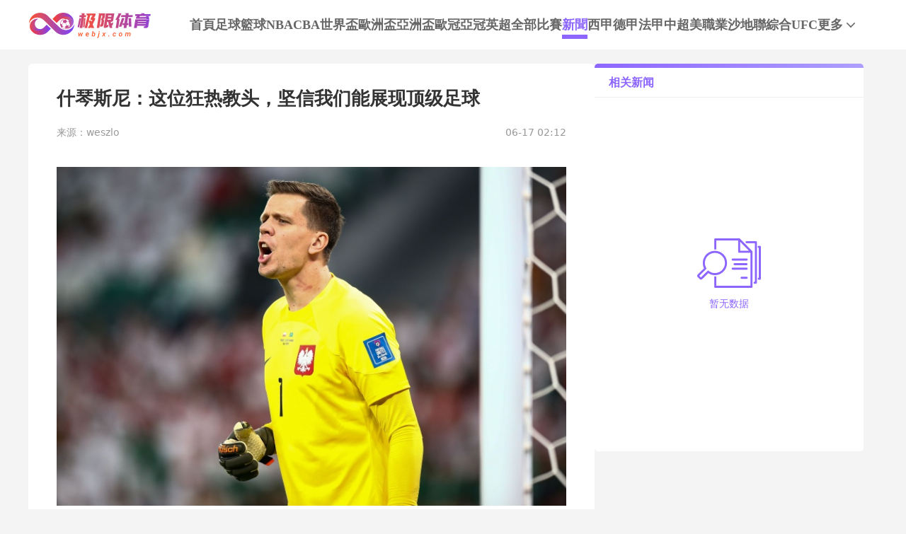

--- FILE ---
content_type: text/html; charset=utf-8
request_url: https://www.webjx.com/news/2712304.html
body_size: 9599
content:
<!DOCTYPE html><html><head><meta name="viewport" content="width=device-width"/><link rel="icon" href="/images/favicon.ico" type="image/x-icon"/><meta charSet="utf-8"/><meta http-equiv="Content-Type" content="text/html; charset=utf-8"/><meta http-equiv="X-UA-Compatible"/><meta name="copyright" content="https://www.webjx.com/"/><title>什琴斯尼：这位狂热教头，坚信我们能展现顶级足球_极限体育</title><meta content="什琴斯尼在输给荷兰后接受了采访。虽然比赛结果是失败的，但他对年轻球员所展现的水平感到满意。他称赞波兰年轻队员在面对一支强大球队时的表现，并表示自豪。他说：“我们的表现让人满意，尽管比赛结果令人失望。我们看到了来自波兰的年轻球员想要展现自己足球水平的努力。有时我们会不禁为自己感到骄..._极限体育" name="description"/><meta content="什琴斯尼：这位狂热教头，坚信我们能展现顶级足球,极限体育" name="keywords"/><meta name="referrer" content="strict-origin-when-cross-origin"/><script>
          
          if(/Android|webOS|iPhone|iPod|BlackBerry|IEMobile|Opera Mini/i.test(navigator.userAgent)){
            var path = window.location.pathname;
            window.location = "https://m.webjx.com" + path;
          }

          var _hmt = _hmt || [];
          (function() {
            var hm = document.createElement("script");
            hm.src = "https://hm.baidu.com/hm.js?45263f9ed0f586bee69ec0fe638eb8d0";
            var s = document.getElementsByTagName("script")[0]; 
            s.parentNode.insertBefore(hm, s);
          })();
          
          var _czc = _czc || [];
          (function () {
            var um = document.createElement("script");
            um.src = "https://s4.cnzz.com/z.js?id=1281412334&async=1";
            var s = document.getElementsByTagName("script")[0];
            s.parentNode.insertBefore(um, s);
          })();

          </script><meta name="next-head-count" content="11"/><link data-next-font="" rel="preconnect" href="/" crossorigin="anonymous"/><link rel="preload" href="https://staticpc.webjx.com/_next/static/css/4fb35f76550e4f16.css" as="style"/><link rel="stylesheet" href="https://staticpc.webjx.com/_next/static/css/4fb35f76550e4f16.css" data-n-g=""/><noscript data-n-css=""></noscript><script defer="" nomodule="" src="https://staticpc.webjx.com/_next/static/chunks/polyfills-c67a75d1b6f99dc8.js"></script><script src="https://staticpc.webjx.com/_next/static/chunks/webpack-1534aaae731ae16a.js" defer=""></script><script src="https://staticpc.webjx.com/_next/static/chunks/framework-fae63b21a27d6472.js" defer=""></script><script src="https://staticpc.webjx.com/_next/static/chunks/main-f4bbf8aa44ce32b7.js" defer=""></script><script src="https://staticpc.webjx.com/_next/static/chunks/pages/_app-731d71b097411731.js" defer=""></script><script src="https://staticpc.webjx.com/_next/static/chunks/75fc9c18-b8a23cd7b79544b6.js" defer=""></script><script src="https://staticpc.webjx.com/_next/static/chunks/260-e9b07f57f9f93770.js" defer=""></script><script src="https://staticpc.webjx.com/_next/static/chunks/56-0a6a682dfc69282b.js" defer=""></script><script src="https://staticpc.webjx.com/_next/static/chunks/pages/news/%5Bid%5D-7cf024895e825e56.js" defer=""></script><script src="https://staticpc.webjx.com/_next/static/M9VdGOk00EiH_ibFBdQL6/_buildManifest.js" defer=""></script><script src="https://staticpc.webjx.com/_next/static/M9VdGOk00EiH_ibFBdQL6/_ssgManifest.js" defer=""></script></head><body><div id="__next"><div class=""><div class="header flex flex-col justify-center w-full bg-white"><div class="grid grid-cols-[174px_1fr] max12:px-[12px]  items-center gap-x-[12px] min12:gap-x-[54px] justify-between w-full max-w-[1200px] mx-auto min-h-[70px]"><a class="flex justify-center items-center max12:w-[140px]"><span class="aspect-[174/61] lazy-load-image-background opacity" style="background-image:url(/images/default_img.png);background-size:100% 100%;color:transparent;display:inline-block"><span class="box-border w-[inherit] h-[inherit] " style="display:inline-block"></span></span></a><div class="flex flex-wrap gap-x-[46px] gap-y-[5px]"><div class=""><a href="/" class="navItem flex items-center justify-center border-b-[6px] border-solid h-full pt-[6px] font-bold text-[18px]  text-[#666] border-transparent">首頁</a></div><div class=""><a href="/live/zuqiu/" class="navItem flex items-center justify-center border-b-[6px] border-solid h-full pt-[6px] font-bold text-[18px]  text-[#666] border-transparent">足球</a></div><div class=""><a href="/live/lanqiu/" class="navItem flex items-center justify-center border-b-[6px] border-solid h-full pt-[6px] font-bold text-[18px]  text-[#666] border-transparent">籃球</a></div><div class=""><a href="/live/lanqiu/nba/" class="navItem flex items-center justify-center border-b-[6px] border-solid h-full pt-[6px] font-bold text-[18px]  text-[#666] border-transparent">NBA</a></div><div class=""><a href="/live/lanqiu/cba/" class="navItem flex items-center justify-center border-b-[6px] border-solid h-full pt-[6px] font-bold text-[18px]  text-[#666] border-transparent">CBA</a></div><div class=""><a href="/live/zuqiu/shijiebei/" class="navItem flex items-center justify-center border-b-[6px] border-solid h-full pt-[6px] font-bold text-[18px]  text-[#666] border-transparent">世界盃</a></div><div class=""><a href="/live/zuqiu/ouzhoubei/" class="navItem flex items-center justify-center border-b-[6px] border-solid h-full pt-[6px] font-bold text-[18px]  text-[#666] border-transparent">歐洲盃</a></div><div class=""><a href="/live/zuqiu/yazhoubei/" class="navItem flex items-center justify-center border-b-[6px] border-solid h-full pt-[6px] font-bold text-[18px]  text-[#666] border-transparent">亞洲盃</a></div><div class=""><a href="/live/zuqiu/ouguan/" class="navItem flex items-center justify-center border-b-[6px] border-solid h-full pt-[6px] font-bold text-[18px]  text-[#666] border-transparent">歐冠</a></div><div class=""><a href="/live/zuqiu/yaguan/" class="navItem flex items-center justify-center border-b-[6px] border-solid h-full pt-[6px] font-bold text-[18px]  text-[#666] border-transparent">亞冠</a></div><div class=""><a href="/live/zuqiu/yingchao/" class="navItem flex items-center justify-center border-b-[6px] border-solid h-full pt-[6px] font-bold text-[18px]  text-[#666] border-transparent">英超</a></div><div class=""><a href="/match/all/" class="navItem flex items-center justify-center border-b-[6px] border-solid h-full pt-[6px] font-bold text-[18px]  text-[#666] border-transparent">全部比賽</a></div><div class=""><a href="/news/" class="navItem flex items-center justify-center border-b-[6px] border-solid h-full pt-[6px] font-bold text-[18px]  text-pri-purple font-bold border-pri-purple">新聞</a></div><div class=""><a href="/live/zuqiu/xijia/" class="navItem flex items-center justify-center border-b-[6px] border-solid h-full pt-[6px] font-bold text-[18px]  text-[#666] border-transparent">西甲</a></div><div class=""><a href="/live/zuqiu/dejia/" class="navItem flex items-center justify-center border-b-[6px] border-solid h-full pt-[6px] font-bold text-[18px]  text-[#666] border-transparent">德甲</a></div><div class=""><a href="/live/zuqiu/fajia/" class="navItem flex items-center justify-center border-b-[6px] border-solid h-full pt-[6px] font-bold text-[18px]  text-[#666] border-transparent">法甲</a></div><div class=""><a href="/live/zuqiu/zhongchao/" class="navItem flex items-center justify-center border-b-[6px] border-solid h-full pt-[6px] font-bold text-[18px]  text-[#666] border-transparent">中超</a></div><div class=""><a href="/live/zuqiu/meizhiye/" class="navItem flex items-center justify-center border-b-[6px] border-solid h-full pt-[6px] font-bold text-[18px]  text-[#666] border-transparent">美職業</a></div><div class=""><a href="/live/zuqiu/shadilian/" class="navItem flex items-center justify-center border-b-[6px] border-solid h-full pt-[6px] font-bold text-[18px]  text-[#666] border-transparent">沙地聯</a></div><div class=""><a href="/match/zonghe/" class="navItem flex items-center justify-center border-b-[6px] border-solid h-full pt-[6px] font-bold text-[18px]  text-[#666] border-transparent">綜合</a></div><div class=""><a href="/live/zonghe/ufc/" class="navItem flex items-center justify-center border-b-[6px] border-solid h-full pt-[6px] font-bold text-[18px]  text-[#666] border-transparent">UFC</a></div><div class="relative group"><a href="#" class="navItem flex items-center justify-center border-b-[6px] border-solid h-full pt-[6px] font-bold text-[18px] group-hover:text-pri-purple font-bold text-[#666] border-transparent">更多<svg xmlns="http://www.w3.org/2000/svg" width="21" height="21" viewBox="0 0 21 21" fill="none" class="group-hover:rotate-180"><path d="M16.7625 8.3871L11.4433 13.8226C11.3799 13.8871 11.3113 13.9327 11.2375 13.9594C11.1636 13.9865 11.0844 14 11 14C10.9156 14 10.8364 13.9865 10.7625 13.9594C10.6887 13.9327 10.6201 13.8871 10.5567 13.8226L5.22164 8.3871C5.07388 8.23656 5 8.04839 5 7.82258C5 7.59677 5.07916 7.40323 5.23747 7.24194C5.39578 7.08065 5.58047 7 5.79156 7C6.00264 7 6.18734 7.08065 6.34565 7.24194L11 11.9839L15.6544 7.24194C15.8021 7.0914 15.9841 7.01613 16.2002 7.01613C16.4168 7.01613 16.6042 7.09677 16.7625 7.25806C16.9208 7.41935 17 7.60753 17 7.82258C17 8.03763 16.9208 8.22581 16.7625 8.3871Z" fill="#666666" class="fill-[#666] group-hover:fill-pri-purple"></path></svg></a><div class="top-[50px] rounded absolute hidden group-hover:block left-[calc(50%_-_62px)] -mt-[12px] z-[99] whitespace-nowrap"><ul class="flex flex-col text-center rounded w-[124px] bg-[#A590FF] overflow-hidden"><li><a href="/live/zuqiu/yazhouzuqiu/"><p class="flex items-center justify-center text-white text-[16px] font-bold h-[40px] hover:bg-pri-purple">亞洲足球</p></a></li><li><a href="/live/zuqiu/guojizuqiu/"><p class="flex items-center justify-center text-white text-[16px] font-bold h-[40px] hover:bg-pri-purple">國際足球</p></a></li><li><a href="/live/zuqiu/yijia/"><p class="flex items-center justify-center text-white text-[16px] font-bold h-[40px] hover:bg-pri-purple">意甲</p></a></li><li><a href="/live/wangqiu/"><p class="flex items-center justify-center text-white text-[16px] font-bold h-[40px] hover:bg-pri-purple">網球</p></a></li><li><a href="/live/zonghe/dianjing/"><p class="flex items-center justify-center text-white text-[16px] font-bold h-[40px] hover:bg-pri-purple">電競</p></a></li><li><a href="/live/zuqiu/jls/"><p class="flex items-center justify-center text-white text-[16px] font-bold h-[40px] hover:bg-pri-purple">日職聯</p></a></li><li><a href="/live/zuqiu/kls/"><p class="flex items-center justify-center text-white text-[16px] font-bold h-[40px] hover:bg-pri-purple">韓K聯</p></a></li><li><a href="/live/saishi/"><p class="flex items-center justify-center text-white text-[16px] font-bold h-[40px] hover:bg-pri-purple">全部賽事</p></a></li><li><a href="/channel/"><p class="flex items-center justify-center text-white text-[16px] font-bold h-[40px] hover:bg-pri-purple">全部頻道</p></a></li></ul></div></div></div></div></div></div><div class="flex items-center gap-x-[4px] scrollButton "><span class=" lazy-load-image-background opacity" style="background-image:url(/images/default_img.png);background-size:100% 100%;color:transparent;display:inline-block;height:40px;width:40px"><span class="box-border w-[inherit] h-[inherit] " style="display:inline-block;width:40px;height:40px"></span></span></div><div class="container max-w-[1200px] mx-auto font-sans"><div class="flex flex-wrap gap-[20px] mt-[20px]"><div class="w-full min12:max-w-[800px]"><div class="px-[40px] py-[30px] bg-white rounded-md"><h1 class="text-[26px] font-bold">什琴斯尼：这位狂热教头，坚信我们能展现顶级足球</h1><div class="flex justify-between text-[#999] text-[14px] py-[18px]"><p>来源：<!-- -->weszlo</p><time>06-17 02:12</time></div><div class="articles_text"><html><head></head><body><p style="text-align: center;"><img src="https://image.webjx.com/webcrawler/63821ee8d2f2d_20240617020534.jpg" alt="" data-href="" style=""/></p><p>什琴斯尼在输给荷兰后接受了采访。虽然比赛结果是失败的，但他对年轻球员所展现的水平感到满意。他称赞波兰年轻队员在面对一支强大球队时的表现，并表示自豪。他说：“我们的表现让人满意，尽管比赛结果令人失望。我们看到了来自波兰的年轻球员想要展现自己足球水平的努力。有时我们会不禁为自己感到骄傲。”</p><p>他还提到了球队教练的信任和球员们对他的信心。他说：“我们有一位很疯狂的教练，他相信我们可以踢出好的足球，而我们也必须这样做。每个人都对他充满信心。我们之前从未以这种方式与更强的对手交锋，通常会选择低位防守。我们有实力，很多球员都展现了巨大的潜力。”</p><p>他还表示，比赛结果对球队影响不大，因为他希望年轻球员们能够在未来更加顺利发展。他认为球员们今天的表现预示着他们在接下来的比赛中还会有更好的表现。他说：“失败总是令人痛苦的，我们不希望踢得好却输掉比赛。但这是现实，有时候很难逃避。我们的表现与过去几年有所不同，这给了我们一些乐观的理由。然而，失败仍然让人心痛。”</p></body></html><p className='mt-[20px]'>波兰队免费观看_荷兰队免费观看_欧洲杯免费观看_足球免费观看_波兰队高清在线_荷兰队高清在线_欧洲杯高清在线_足球高清在线<p></div><div class="tag_container flex flex-wrap gap-[20px] mt-[30px]"><a href="/news/tag/bolan/"><p class="rounded-full px-[30px] leading-[40px] text-[18px] text-black hover:text-pri-purple bg-white border border-solid border-[#eee] hover:border-pri-purple transition">波兰队</p></a><a href="/news/tag/helan/"><p class="rounded-full px-[30px] leading-[40px] text-[18px] text-black hover:text-pri-purple bg-white border border-solid border-[#eee] hover:border-pri-purple transition">荷兰队</p></a><a href="/news/tag/ouzhoubei/"><p class="rounded-full px-[30px] leading-[40px] text-[18px] text-black hover:text-pri-purple bg-white border border-solid border-[#eee] hover:border-pri-purple transition">欧洲杯</p></a><a href="/news/tag/zuqiu/"><p class="rounded-full px-[30px] leading-[40px] text-[18px] text-black hover:text-pri-purple bg-white border border-solid border-[#eee] hover:border-pri-purple transition">足球</p></a></div></div></div><div class="w-full min12:max-w-[380px]"><div class="flex flex-col bg-white bTopb"><div class="flex justify-between items-center border-b border-solid border-[#EEEEEE] h-[42px] px-[20px]"><p class="text-[16px] font-bold text-pri-purple">相关新闻</p></div><div class="flex flex-col px-[20px]"><style>
                .nodata_container{
                    display: flex;
                    justify-content: center;
                    align-items: center;
                    flex-direction: column;
                }
                .nodata_container p{
                    color: #8D66FE;
                    margin-top: 12px;
                    font-size: 14px;
                }
              </style><div class="nodata_container" style="height:500px"><span class=" lazy-load-image-background opacity" style="background-image:url(/images/default_img.png);background-size:100% 100%;color:transparent;display:inline-block;height:70px;width:90px"><span class="box-border w-[inherit] h-[inherit] " style="display:inline-block;width:90px;height:70px"></span></span><p>暂无数据</p></div></div></div></div></div><div class="h-[40px] bg-white flex justify-center items-center text-[14px] text-[#E84B5B] mt-[20px]"><p>更新時間:</p><time> <!-- -->2025.11.28 14:16:16</time></div></div><div class="footer flex flex-col border-t-2 border-solid border-pri-purple bg-white w-full mt-[20px] font-sans"><div class="w-full max-w-[1200px] mx-auto"><p class="max12:px-[20px] leading-[40px] text-[14px] font-bold text-[#828599]">友情链接</p></div><div class="w-full max-w-[1200px] mx-auto mt-[20px] border-t border-solid border-[#EEE]"><div class="flex justify-center items-center gap-x-[19px] pt-[20px] pb-[6px] text-[14px] font-bold"><span class="text-[#828599]">导航:</span><ul class="flex justify-center items-center gap-x-[40px]"><li><a href="/about/"><p class="text-pri-purple whitespace-nowrap">关于我们</p></a></li><li><a href="/live/zuqiu/"><p class="text-pri-purple whitespace-nowrap">足球直播</p></a></li><li><a href="/live/lanqiu/nba/"><p class="text-pri-purple whitespace-nowrap">NBA直播</p></a></li><li><a href="/live/lanqiu/nba/"><p class="text-pri-purple whitespace-nowrap">NBA直播吧</p></a></li></ul></div></div><div class="max12:px-[20px] w-full max-w-[1200px] mx-auto pt-[11px] pb-[10px] text-[#828599] text-[12px] leading-[20px] text-center">極限體育是一家提供穩定高清無插件體育直播的體育導航站，免費提供足球直播、JRS直播、籃球直播、意甲直播、歐洲杯直播、世界盃預選賽直播、英超直播、NBA直播、CBA直播，中超直播，法甲直播，亞冠直播，德甲直播等。 極限體育所有直播源以及內容均來自互聯網包括：視頻直播信號、視頻錄像回放均由用戶收集上傳或從搜索引擎搜索整理獲得,極限體育自身不提供不存儲任何視頻直播信號、視頻內容等,如有侵犯您的權益請您通知我們,我們會在第壹時間處理,謝謝！</div><p class="bg-[#f2f2f2] h-[49px] leading-[49px] text-center text-[#828599] text-[14px] font-bold">Copyright © 极限体育. All Rights Reserved. </p></div></div><script id="__NEXT_DATA__" type="application/json">{"props":{"pageProps":{"titleTag":"","data_card":{"category":1,"column_id":0,"content":"\u003chtml\u003e\u003chead\u003e\u003c/head\u003e\u003cbody\u003e\u003cp style=\"text-align: center;\"\u003e\u003cimg src=\"https://image.webjx.com/webcrawler/63821ee8d2f2d_20240617020534.jpg\" alt=\"\" data-href=\"\" style=\"\"/\u003e\u003c/p\u003e\u003cp\u003e什琴斯尼在输给荷兰后接受了采访。虽然比赛结果是失败的，但他对年轻球员所展现的水平感到满意。他称赞波兰年轻队员在面对一支强大球队时的表现，并表示自豪。他说：“我们的表现让人满意，尽管比赛结果令人失望。我们看到了来自波兰的年轻球员想要展现自己足球水平的努力。有时我们会不禁为自己感到骄傲。”\u003c/p\u003e\u003cp\u003e他还提到了球队教练的信任和球员们对他的信心。他说：“我们有一位很疯狂的教练，他相信我们可以踢出好的足球，而我们也必须这样做。每个人都对他充满信心。我们之前从未以这种方式与更强的对手交锋，通常会选择低位防守。我们有实力，很多球员都展现了巨大的潜力。”\u003c/p\u003e\u003cp\u003e他还表示，比赛结果对球队影响不大，因为他希望年轻球员们能够在未来更加顺利发展。他认为球员们今天的表现预示着他们在接下来的比赛中还会有更好的表现。他说：“失败总是令人痛苦的，我们不希望踢得好却输掉比赛。但这是现实，有时候很难逃避。我们的表现与过去几年有所不同，这给了我们一些乐观的理由。然而，失败仍然让人心痛。”\u003c/p\u003e\u003c/body\u003e\u003c/html\u003e","created_at":"2024-06-17T02:12:57+08:00","creator":"","creator_id":0,"description":"","id":2712304,"image":"https://image.webjx.com/webcrawler/63821ee8d2f2d_20240617020534.jpg","image_jp":"","important":false,"main_tag":{"articles_tag":{},"match_type":"zuqiu","name":"ouzhoubei","tag_id":1633,"tag_type":2,"title":"欧洲杯"},"match_id":0,"match_info":"0","modifier":"Yih Shing","modifier_id":15,"position":0,"published_at":"2024-06-17T02:12:57+08:00","short_title":"","site_id":14,"source":"weszlo","state":1,"tags":[{"article_id":2712304,"details":{"articles_tag":{},"match_type":"zuqiu","name":"bolan","tag_id":278,"tag_type":3,"team_id":637,"title":"波兰队"},"tag_id":1278783,"tag_name":"bolan"},{"article_id":2712304,"details":{"articles_tag":{},"match_type":"zuqiu","name":"helan","tag_id":454,"tag_type":3,"team_id":646,"title":"荷兰队"},"tag_id":1278784,"tag_name":"helan"},{"article_id":2712304,"details":{"articles_tag":{},"match_type":"zuqiu","name":"ouzhoubei","tag_id":1633,"tag_type":2,"title":"欧洲杯"},"tag_id":1278781,"tag_name":"ouzhoubei"},{"article_id":2712304,"details":{"articles_tag":{},"name":"zuqiu","tag_id":4703,"tag_type":1,"title":"足球"},"tag_id":1278782,"tag_name":"zuqiu"}],"title":"什琴斯尼：这位狂热教头，坚信我们能展现顶级足球","title_prefix":"","type":"zuqiu","updated_at":"2024-06-17T02:12:57+08:00"},"lastUpdate":"2025-11-28 14:16:16","hotArticles":[{"category":1,"created_at":"2026-01-17T02:23:12+08:00","id":2888322,"image":"https://image.webjx.com/webcrawler/202601/36802CE665FF290F79872FA047441D2C_20260117020839.jpg","important":false,"published_at":"2026-01-17T02:23:12+08:00","source":"直播吧","title":"哈蘭德在英超對陣曼聯時直接參與了11個進球，打入8球並助攻3次，超越了所有曼城球員的表現","type":"zuqiu","updated_at":"2026-01-17T02:23:12+08:00"},{"category":1,"created_at":"2026-01-17T01:22:58+08:00","id":2888321,"image":"https://image.webjx.com/webcrawler/202601/2A57527884B53404ADB75E554B9DA2DE_20260117011420.jpg","important":false,"published_at":"2026-01-17T01:22:58+08:00","source":"微博","title":"媒體人士指出北京的投資力度很大，但球員的實力沒有達到預期，應該考慮引入一位頂級得分手外援。","type":"lanqiu","updated_at":"2026-01-17T01:22:58+08:00"},{"category":1,"created_at":"2026-01-17T01:22:58+08:00","id":2888320,"image":"https://image.webjx.com/webcrawler/202601/2A27AFBB63099C10CCA0A8D7E9E95C6E_20260117005323.jpg","important":false,"published_at":"2026-01-17T01:22:58+08:00","source":"直播吧","title":"世體報道國王杯淘汰皇馬，阿爾瓦塞特的門票和當地商業收入超過了200萬歐元","type":"zuqiu","updated_at":"2026-01-17T01:22:58+08:00"},{"category":1,"created_at":"2026-01-17T01:22:57+08:00","id":2888319,"image":"https://image.webjx.com/webcrawler/202601/1738F515970B9A131616FB0581F967A8_20260117004312.jpg","important":false,"published_at":"2026-01-17T01:22:57+08:00","source":"曼徹斯特晚報","title":"卡裏克：我們渴望逼近頂級水平，為此需要邁出重要一步，而參與歐戰正是其中一種方式","type":"zuqiu","updated_at":"2026-01-17T01:22:57+08:00"},{"category":1,"created_at":"2026-01-17T01:22:57+08:00","id":2888318,"image":"https://image.webjx.com/webcrawler/202601/E2A9BB3DADDC1E67EF8E324C3AB7A133_20260117002929.jpg","important":false,"published_at":"2026-01-17T01:22:57+08:00","source":"直播吧","title":"每體報道稱特獅冬窗離隊已成定局，他願意降低薪資以促成租借赫羅納的交易","type":"zuqiu","updated_at":"2026-01-17T01:22:57+08:00"},{"category":1,"created_at":"2026-01-17T00:18:34+08:00","id":2888317,"image":"https://image.webjx.com/webcrawler/202601/B20C0573FD76BEC56E50E0F7B4102BA0_20260117001519.jpg","important":false,"published_at":"2026-01-17T00:18:34+08:00","source":"直播吧","title":"外界熱議T1戰勝HLE T1看到對手有LPL選手誤以為在參加S賽","type":"zonghe","updated_at":"2026-01-17T00:18:34+08:00"},{"category":1,"created_at":"2026-01-16T22:52:42+08:00","id":2888316,"image":"https://image.webjx.com/webcrawler/202601/5DC66BE3D5639020750E7CBA5F095941_20260116224914.jpg","important":false,"published_at":"2026-01-16T22:52:42+08:00","source":"Twitter","title":"安芬尼西蒙斯：通過努力閱讀比賽提升侵略性為球隊註入額外能量","type":"lanqiu","updated_at":"2026-01-16T22:52:42+08:00"},{"category":1,"created_at":"2026-01-16T22:52:42+08:00","id":2888315,"image":"https://image.webjx.com/webcrawler/202601/E04441C845F7D9FA51ACDCAE3C88C5DB_20260116223212.jpg","important":false,"published_at":"2026-01-16T22:52:42+08:00","source":"Twitter","title":"西甲第20輪局部比賽裁判安排 米格爾·塞斯馬執法皇馬迎戰萊萬特","type":"zuqiu","updated_at":"2026-01-16T22:52:42+08:00"},{"category":1,"created_at":"2026-01-16T22:52:41+08:00","id":2888314,"image":"https://image.webjx.com/webcrawler/202601/ACFB17A844CE7CB93FA3E4EF356568FD_20260116222131.jpg","important":false,"published_at":"2026-01-16T22:52:41+08:00","source":"skysports","title":"曼城冬窗買人是打算開一場角力賽嗎 水晶宮會不會忍不住賣掉格伊","type":"zuqiu","updated_at":"2026-01-16T22:52:41+08:00"},{"category":1,"created_at":"2026-01-16T22:11:20+08:00","id":2888313,"image":"https://image.webjx.com/webcrawler/202601/7CBA88992AAC7D2F224BB47C3279C8BE_20260116220115.jpg","important":false,"published_at":"2026-01-16T22:11:20+08:00","source":"直播吧","title":"Keria談及年齡增長帶來的變化與用軟輔輕松贏得比賽的思考","type":"zonghe","updated_at":"2026-01-16T22:11:20+08:00"}],"recomVideos":[{"ID":4151729,"article_id":2931526,"competition_id":1385,"created_at":"2026-01-17T00:41:52+08:00","image":"https://image.webjx.com/placeholder-images/zuqiu-39.png","important":false,"link":"http://www.miguvideo.com/p/detail/962445048","match_id":2921425,"match_type":"zuqiu","source":"miguvideo","title":"[咪咕全场集锦]U23亚洲杯-进4强！U23日本点球淘汰约旦 约旦门将扑点提前庆祝皮球反弹入网","updated_at":"2026-01-17T00:41:52+08:00"},{"ID":4151655,"article_id":2931503,"competition_id":34,"created_at":"2026-01-16T08:41:30+08:00","image":"https://image.webjx.com/placeholder-images/zuqiu-80.png","important":false,"link":"http://www.miguvideo.com/p/detail/962422599","match_id":2784641,"match_type":"zuqiu","source":"miguvideo","title":"[咪咕全场集锦] 意甲-奥尔索里尼破门奥德加德建功 博洛尼亚3-2维罗纳","updated_at":"2026-01-16T08:41:30+08:00"},{"ID":4151652,"article_id":2931502,"competition_id":8,"created_at":"2026-01-16T08:40:39+08:00","image":"https://image.webjx.com/placeholder-images/zuqiu-76.png","important":false,"link":"http://www.miguvideo.com/p/detail/962423027","match_id":2799551,"match_type":"zuqiu","source":"miguvideo","title":"[咪咕全场集锦] 德甲-克劳德世界波柳比西奇绝平 十人柏林联合1-1奥格斯堡","updated_at":"2026-01-16T08:40:39+08:00"},{"ID":4151653,"article_id":2931501,"competition_id":34,"created_at":"2026-01-16T08:40:59+08:00","image":"https://image.webjx.com/placeholder-images/zuqiu-81.png","important":true,"link":"https://www.zhibo8.com/zuqiu/2026/0116-e223313-svideo.htm","match_id":2784633,"match_type":"zuqiu","source":"zhibo8","title":"[咪咕全场集锦] 意甲-拉比奥特双响+造点迈尼昂屡献神扑 米兰3-1科莫","updated_at":"2026-01-16T08:40:59+08:00"},{"ID":4151686,"article_id":2931500,"competition_id":81,"created_at":"2026-01-16T14:41:54+08:00","image":"https://image.webjx.com/placeholder-images/zuqiu-96.png","important":true,"link":"https://vodlxhs.duoduocdn.com/0558e6a2vodcq1251542705/1f55693e5145403712864611582/f0.mp4","match_id":2918905,"match_type":"zuqiu","source":"duoduocdn","title":"[录像]01月16日 国王杯1/8决赛 桑坦德竞技vs巴塞罗那 全场录像3","updated_at":"2026-01-16T14:41:54+08:00"},{"ID":4151567,"article_id":2931478,"competition_id":8,"created_at":"2026-01-15T08:43:32+08:00","image":"https://image.webjx.com/placeholder-images/zuqiu-42.png","important":false,"link":"http://www.miguvideo.com/p/detail/962402297","match_id":2799555,"match_type":"zuqiu","source":"miguvideo","title":"[咪咕全场集锦]德甲-克拉马里奇戴帽兰姆佩尔传射 霍芬海姆5-1门兴","updated_at":"2026-01-15T08:43:32+08:00"},{"ID":4151563,"article_id":2931477,"competition_id":292,"created_at":"2026-01-15T08:43:09+08:00","image":"https://image.webjx.com/placeholder-images/zuqiu-59.png","important":true,"link":"https://www.zhibo8.com/zuqiu/2026/0115-3f7a5b4-svideo.htm","match_id":2852181,"match_type":"zuqiu","source":"zhibo8","title":"[沙特联全场集锦] 沙特联-托尼第104分钟点杀 十人吉达国民2-1布赖代合作","updated_at":"2026-01-15T08:43:09+08:00"},{"ID":4151561,"article_id":2931476,"competition_id":8,"created_at":"2026-01-15T08:43:03+08:00","image":"https://image.webjx.com/placeholder-images/zuqiu-89.png","important":false,"link":"http://www.miguvideo.com/p/detail/962401895","match_id":2799559,"match_type":"zuqiu","source":"miguvideo","title":"[咪咕全场集锦]德甲-埃里克森点射佩伊契诺维奇建功 沃尔夫斯堡2-1圣保利","updated_at":"2026-01-15T08:43:03+08:00"},{"ID":4151559,"article_id":2931475,"competition_id":8,"created_at":"2026-01-15T08:42:46+08:00","image":"https://image.webjx.com/placeholder-images/zuqiu-40.png","important":true,"link":"http://www.miguvideo.com/p/detail/962402291","match_id":2799557,"match_type":"zuqiu","source":"miguvideo","title":"[咪咕全场集锦]德甲-奥尔班破门罗慕洛建功 RB莱比锡2-0弗赖堡","updated_at":"2026-01-15T08:42:46+08:00"},{"ID":4151557,"article_id":2931474,"competition_id":8,"created_at":"2026-01-15T08:41:36+08:00","image":"https://image.webjx.com/placeholder-images/zuqiu-31.png","important":true,"link":"https://www.zhibo8.com/zuqiu/2026/0115-1b7d007-svideo.htm","match_id":2799553,"match_type":"zuqiu","source":"zhibo8","title":"[进球视频]一条龙！格纳布里停球失误，林顿·麦纳长驱直入爆射破门","updated_at":"2026-01-15T08:41:36+08:00"}],"recomNews":null,"topic":"足球","type":1,"tdkData":{"title":"什琴斯尼：这位狂热教头，坚信我们能展现顶级足球_极限体育","description":"什琴斯尼在输给荷兰后接受了采访。虽然比赛结果是失败的，但他对年轻球员所展现的水平感到满意。他称赞波兰年轻队员在面对一支强大球队时的表现，并表示自豪。他说：“我们的表现让人满意，尽管比赛结果令人失望。我们看到了来自波兰的年轻球员想要展现自己足球水平的努力。有时我们会不禁为自己感到骄..._极限体育","keywords":"什琴斯尼：这位狂热教头，坚信我们能展现顶级足球,极限体育","friend_links":[]},"friendsData":[],"pageType":"details"},"__N_SSG":true},"page":"/news/[id]","query":{"id":"2712304.html"},"buildId":"M9VdGOk00EiH_ibFBdQL6","assetPrefix":"https://staticpc.webjx.com","isFallback":false,"isExperimentalCompile":false,"gsp":true,"scriptLoader":[]}</script></body></html>

--- FILE ---
content_type: application/javascript; charset=UTF-8
request_url: https://staticpc.webjx.com/_next/static/chunks/pages/news/%5Bid%5D-7cf024895e825e56.js
body_size: 3059
content:
(self.webpackChunk_N_E=self.webpackChunk_N_E||[]).push([[232],{5348:function(e,l,t){(window.__NEXT_P=window.__NEXT_P||[]).push(["/news/[id]",function(){return t(9978)}])},7056:function(e,l,t){"use strict";t.d(l,{Z:function(){return VideoList}});var d=t(5893),i=t(8625);function VideoList(e){let{videos:l,more:t=!0,title:a="集锦/录像"}=e;return(0,d.jsxs)("div",{className:"flex flex-col bg-[#fff] bTopb h-max",children:[(0,d.jsx)("div",{className:"flex items-center border-b border-solid border-[#eee] h-[42px] px-[10px]",children:(0,d.jsx)("p",{className:"text-[16px] font-bold text-pri-purple",children:a})}),l?(0,d.jsxs)("div",{className:"px-[10px]",children:[null==l?void 0:l.map(e=>(0,d.jsx)("a",{target:"_blank",href:"".concat("/video/".concat(e.article_id,"-").concat(e.ID,".html")),children:(0,d.jsx)("p",{className:"text-[14px] truncate leading-normal my-[17px] text-[#666] hover:text-pri-purple",children:e.title})},"".concat(e.article_id,"-").concat(e.ID))),t&&(0,d.jsx)("a",{href:"/video/",target:"_blank",children:(0,d.jsx)("div",{className:"flex items-center justify-center rounded-md bg-sec-purple text-pri-purple h-[36px] mb-[16px] text-[14px] font-bold",children:"更多集锦/录像"})})]}):(0,d.jsx)(i.Z,{cHeight:"200px"})]})}},58:function(e,l,t){"use strict";t.d(l,{Z:function(){return VideoDetails}});var d=t(5893),i=t(729),a=t(87),n=t(7056);function VideoDetails(e){var l,t,s,r,o,c,x,p,u,v,m,h,f,j,g,b;let{data:_}=e,N=null==_?void 0:null===(l=_.data_card)||void 0===l?void 0:l.video_details,w=null==_?void 0:null===(t=_.data_card)||void 0===t?void 0:t.match;return(0,d.jsxs)("div",{className:"flex flex-wrap gap-[20px] w-full max-w-[1200px] mx-auto text-[#292422] mt-[20px]",children:[(0,d.jsxs)("div",{className:"min12:w-[860px] max12:w-full flex flex-col gap-y-[20px]",children:[(0,d.jsxs)("div",{className:"rounded-md bg-white p-[30px]",children:[(0,d.jsxs)("div",{className:"border-b border-solid border-[#EEEEEE]",children:[(0,d.jsx)("p",{className:"text-[24px]",children:null==N?void 0:N.title}),(0,d.jsx)("p",{className:"mt-[8px] mb-[10px] text-[16px] text-[#999]",children:(0,a.GD)(null==N?void 0:N.updated_at,"yyyy.MM.dd HH:mm")})]}),(0,d.jsx)("div",{className:"pt-[20px] relative",children:(0,d.jsxs)("a",{href:null==N?void 0:N.link,target:"_blank",className:"",children:[(0,d.jsx)(i.Z,{src:"/images/largeVideoPlayIcon.png",width:84,height:84,className:"absolute left-[calc(50%_-_42px)] top-[calc(50%_-_42px)]"}),(0,d.jsx)(i.Z,{src:null==N?void 0:N.image,alt:"video",width:"100%",height:480,style:{height:"100%"}})]})})]}),(0,d.jsxs)("div",{className:"rounded-md bg-white px-[30px] py-[20px]",children:[(0,d.jsx)("div",{className:"border-b border-solid border-[#EEEEEE]",children:(0,d.jsx)("p",{className:"text-[16px] text-pri-purple font-bold pb-[9px]",children:"比赛信息"})}),(0,d.jsxs)("div",{className:"match-table grid grid-cols-[84px_120px_auto_84px] items-center border-b border-solid border-[#f6f6f6] bg-[#F9F9FE] px-[20px] py-[16px] mt-[20px]",children:[(0,d.jsx)("div",{className:"signal_btn ".concat((0,a.bn)(null==w?void 0:w.state)),children:(0,a.Dm)(null==w?void 0:w.state)}),(0,d.jsxs)("div",{children:[(0,d.jsx)("p",{className:"text-start text-[16px] truncate font-bold",title:null==w?void 0:null===(s=w.competition)||void 0===s?void 0:s.name,children:null==w?void 0:null===(r=w.competition)||void 0===r?void 0:r.name_abbr}),(0,d.jsx)("p",{className:"text-start text-[12px] text-[#828599] truncate",title:(0,a.GD)(null==w?void 0:w.time,"yyyy.MM.dd HH:mm"),children:(0,a.GD)(null==w?void 0:w.time,"yyyy.MM.dd HH:mm")})]}),(0,d.jsxs)("div",{className:"grid grid-cols-[6fr_28px_auto_28px_6fr] gap-x-[8px] items-center font-bold",children:[(0,d.jsx)("div",{className:"flex flex-col min-w-0 text-right text-[16px] leading-[21px]",children:(0,d.jsx)("p",{className:"truncate",title:null==w?void 0:null===(o=w.HomeTeam)||void 0===o?void 0:o.name,children:null==w?void 0:null===(c=w.HomeTeam)||void 0===c?void 0:c.name})}),(0,d.jsx)(i.Z,{src:null==w?void 0:null===(x=w.HomeTeam)||void 0===x?void 0:x.icon,width:28,height:28,alt:null==w?void 0:null===(p=w.HomeTeam)||void 0===p?void 0:p.name}),(null===(u=_.data_card)||void 0===u?void 0:u.type)==="zonghe"?(0,d.jsx)("div",{className:"w-[54px] font-bold text-[16px] text-center leading-[21px] ".concat((null==w?void 0:w.state)==0?"text-[#999]":"text-black"),children:"VS"}):(0,d.jsxs)("div",{className:"grid grid-cols-[1fr_auto_1fr] items-center gap-x-[8px] w-[90px] font-bold text-[16px] leading-[21px]",children:[(0,d.jsx)("p",{className:"text-right ".concat((null==w?void 0:w.home_score)>(null==w?void 0:w.away_score)?"text-[#000000]":"text-[#999999]"),children:null==w?void 0:w.home_score}),(0,d.jsx)("span",{className:"text-[#999999]",children:":"}),(0,d.jsx)("p",{className:"text-left ".concat((null==w?void 0:w.away_score)>(null==w?void 0:w.home_score)?"text-[#000000]":"text-[#999999]"),children:null==w?void 0:w.away_score})]}),(0,d.jsx)(i.Z,{src:null==w?void 0:null===(v=w.AwayTeam)||void 0===v?void 0:v.icon,width:28,height:28,alt:null==w?void 0:null===(m=w.AwayTeam)||void 0===m?void 0:m.name}),(0,d.jsx)("div",{className:"flex flex-col text-start text-[16px] leading-[21px] pr-3 min-w-0",children:(0,d.jsx)("p",{className:"truncate",title:null==w?void 0:null===(h=w.AwayTeam)||void 0===h?void 0:h.name,children:null==w?void 0:null===(f=w.AwayTeam)||void 0===f?void 0:f.name})})]}),(0,d.jsx)("a",{href:"/live/".concat(null==_?void 0:null===(j=_.data_card)||void 0===j?void 0:j.type,"/").concat(null==w?void 0:w.ID,".html"),target:"_blank",children:(0,d.jsx)("div",{className:"details-btn text-white end",children:"比赛详情"})})]}),(null==_?void 0:null===(g=_.data_card)||void 0===g?void 0:g.related_video)&&(0,d.jsx)("div",{className:"flex flex-col gap-y-[17px] bg-[#FAFAFA] mt-[20px] p-[20px]",children:null==_?void 0:null===(b=_.data_card)||void 0===b?void 0:b.related_video.map(e=>(0,d.jsx)("a",{target:"_blank",className:"group",href:"".concat("/video/".concat(e.article_id,"-").concat(e.ID,".html")),children:(0,d.jsx)("div",{className:"flex border border-solid border-[#eaeaea] bg-white pl-[20px] pr-[50px] h-[48px]",children:(0,d.jsx)("p",{className:"place-self-center text-[16px] text-[#666666] group-hover:text-pri-purple truncate leading-normal",children:e.title})})},"".concat(e.article_id,"-").concat(e.ID)))})]})]}),(0,d.jsx)("div",{className:"min12:w-[320px] max12:w-full",children:(0,d.jsx)(n.Z,{videos:null==_?void 0:_.recomVideos,title:"相关集锦",more:!1})})]})}},9978:function(e,l,t){"use strict";t.r(l),t.d(l,{__N_SSG:function(){return p},default:function(){return NewsPage}});var d=t(5893),i=t(2528),a=t(386),n=t(87),s=t(9826),r=t(3380),o=t(729),c=t(8625);function RecommendCard(e){let{data:l,title:t}=e;return(0,d.jsxs)("div",{className:"flex flex-col bg-white bTopb",children:[(0,d.jsx)("div",{className:"flex justify-between items-center border-b border-solid border-[#EEEEEE] h-[42px] px-[20px]",children:(0,d.jsx)("p",{className:"text-[16px] font-bold text-pri-purple",children:"相关新闻"})}),(0,d.jsx)("div",{className:"flex flex-col px-[20px]",children:l&&l.length>0?l.map(e=>(0,d.jsxs)("a",{href:"/news/".concat((null==e?void 0:e.id)||(null==e?void 0:e.ID),".html"),className:"group grid grid-cols-[120px_1fr] gap-x-[20px] border-b border-solid border-[#EAEAEA] last:border-none py-[10px]",children:[(0,d.jsx)(o.Z,{className:"overflow-hidden rounded-md",alt:null==e?void 0:e.title,src:null==e?void 0:e.image,width:120,height:90,style:{height:"100%"}}),(0,d.jsxs)("div",{className:"flex flex-col justify-around",children:[(0,d.jsx)("p",{className:"text-[#333] group-hover:text-inherit text-[16px] line-clamp-2",children:null==e?void 0:e.title}),(0,d.jsx)("p",{className:"text-[14px] text-[#333333] line-clamp-2",children:null==e?void 0:e.description}),(0,d.jsx)("p",{className:"time text-[#999999] text-[14px]",children:(0,n.GD)(null==e?void 0:e.published_at,"MM.dd HH:mm")})]})]},"rc-".concat((null==e?void 0:e.id)||(null==e?void 0:e.ID)))):(0,d.jsx)(c.Z,{cHeight:"500px"})})]})}var x=t(58),p=!0;function NewsPage(e){var l,t,o,c,p,u,v;return(0,d.jsxs)(d.Fragment,{children:[(0,d.jsx)(i.Z,{data:e.tdkData}),"index"==e.pageType?(0,d.jsxs)(d.Fragment,{children:[(0,d.jsx)("div",{className:"mt-[20px]",children:(0,d.jsx)(s.Z,{data:null==e?void 0:e.newsData,topic:"全部",children:(0,d.jsx)(a.Z,{currentPage:null==e?void 0:e.currentPage,totalPage:null==e?void 0:e.totalPage,total:null==e?void 0:e.total,url:null==e?void 0:e.url})})}),(0,d.jsx)(r.Z,{lastUpdate:(0,n.GD)(null==e?void 0:e.lastUpdate,"yyyy.MM.dd HH:mm:ss")})]}):"1"==e.type?(0,d.jsxs)(d.Fragment,{children:[(0,d.jsxs)("div",{className:"flex flex-wrap gap-[20px] mt-[20px]",children:[(0,d.jsx)("div",{className:"w-full min12:max-w-[800px]",children:e.data_card&&(0,d.jsxs)("div",{className:"px-[40px] py-[30px] bg-white rounded-md",children:[(0,d.jsx)("h1",{className:"text-[26px] font-bold",children:"".concat(null===(l=e.data_card)||void 0===l?void 0:l.title).concat(e.titleTag)}),(0,d.jsxs)("div",{className:"flex justify-between text-[#999] text-[14px] py-[18px]",children:[(0,d.jsxs)("p",{children:["来源：",null===(t=e.data_card)||void 0===t?void 0:t.source]}),(0,d.jsx)("time",{children:(null===(o=e.data_card)||void 0===o?void 0:o.published_at)&&(0,n.GD)(null===(c=e.data_card)||void 0===c?void 0:c.published_at,"MM-dd HH:mm")})]}),(0,d.jsx)("div",{className:"articles_text",dangerouslySetInnerHTML:{__html:((e,l)=>{var t,d;let i=(null==e?void 0:null===(t=e.tags)||void 0===t?void 0:t.map(e=>{var l,t;return[1,2,3].includes(null==e?void 0:null===(l=e.details)||void 0===l?void 0:l.tag_type)?(null===(t=e.details)||void 0===t?void 0:t.title)+"免费观看_":null}).filter(Boolean).join(""))+(null==e?void 0:null===(d=e.tags)||void 0===d?void 0:d.map(e=>{var l,t;return[1,2,3].includes(null==e?void 0:null===(l=e.details)||void 0===l?void 0:l.tag_type)?(null===(t=e.details)||void 0===t?void 0:t.title)+"高清在线_":null}).filter(Boolean).join("").slice(0,-1))||"",a="".concat(l,"<p className='mt-[20px]'>").concat(i,"<p>");return a})(e.data_card,null===(p=e.data_card)||void 0===p?void 0:p.content)}}),(null===(u=e.data_card)||void 0===u?void 0:u.tags)&&(0,d.jsx)("div",{className:"tag_container flex flex-wrap gap-[20px] mt-[30px]",children:null===(v=e.data_card)||void 0===v?void 0:v.tags.map((e,l)=>{var t;return(0,d.jsx)("a",{href:"/news/tag/".concat(null==e?void 0:e.tag_name,"/"),children:(0,d.jsx)("p",{className:"rounded-full px-[30px] leading-[40px] text-[18px] text-black hover:text-pri-purple bg-white border border-solid border-[#eee] hover:border-pri-purple transition",children:null==e?void 0:null===(t=e.details)||void 0===t?void 0:t.title})},"tags-id-".concat(l))})})]})}),(0,d.jsx)("div",{className:"w-full min12:max-w-[380px]",children:(0,d.jsx)(RecommendCard,{data:null==e?void 0:e.recomNews})})]}),(0,d.jsx)(r.Z,{lastUpdate:(0,n.GD)(null==e?void 0:e.lastUpdate,"yyyy.MM.dd HH:mm:ss")})]}):(0,d.jsx)(d.Fragment,{children:(0,d.jsx)(x.Z,{data:e})})]})}}},function(e){e.O(0,[885,260,56,774,888,179],function(){return e(e.s=5348)}),_N_E=e.O()}]);